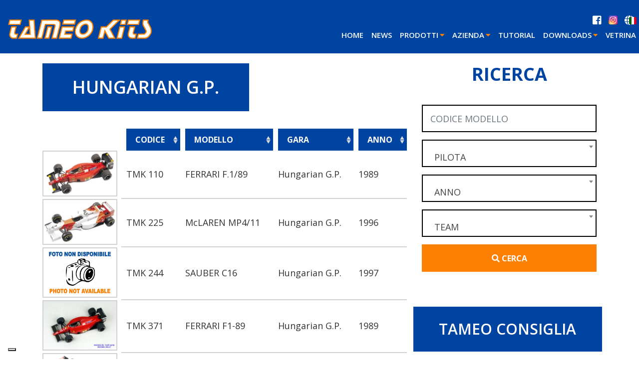

--- FILE ---
content_type: text/html; charset=UTF-8
request_url: https://www.tameokits.com/cat-race/hungarian-gp/
body_size: 17350
content:
<!DOCTYPE html>
<html lang="it">
<head>
	<title>Hungarian G.P. Archivi - Tameo Kits</title>
	<meta charset="UTF-8">
	<meta http-equiv="Content-Type" content="text/html" charset="UTF-8" />
	<!-- Mobile Specific Meta -->
	<meta name="viewport" content="width=device-width, initial-scale=1, maximum-scale=1">

<!--	<script src="https://code.jquery.com/jquery-3.3.1.min.js"></script>-->
<!--	<link rel="stylesheet" href="style.css">-->

			<!-- Global site tag (gtag.js) - Google Analytics -->
		<script async src="https://www.googletagmanager.com/gtag/js?id=G-LBHSSZ292T"></script>
		<script>
            window.dataLayer = window.dataLayer || [];
            function gtag(){dataLayer.push(arguments);}
            gtag('js', new Date());

            gtag('config', 'G-LBHSSZ292T', { 'anonymize_ip': true });
		</script>
	
	
	
    <!-- FAVICONS -->
	<link rel="apple-touch-icon" sizes="180x180" href="https://www.tameokits.com/wp-content/themes/editheme/img/favicons/apple-touch-icon.png">
	<link rel="icon" type="image/png" sizes="32x32" href="https://www.tameokits.com/wp-content/themes/editheme/img/favicons/favicon-32x32.png">
	<link rel="icon" type="image/png" sizes="16x16" href="https://www.tameokits.com/wp-content/themes/editheme/img/favicons/favicon-16x16.png">
	<link rel="manifest" href="https://www.tameokits.com/wp-content/themes/editheme/img/favicons/site.webmanifest">
	<link rel="mask-icon" href="https://www.tameokits.com/wp-content/themes/editheme/img/favicons/safari-pinned-tab.svg" color="#5bbad5">
	<link rel="shortcut icon" href="https://www.tameokits.com/wp-content/themes/editheme/img/favicons/favicon.ico">
	<meta name="msapplication-TileColor" content="#ffffff">
	<meta name="msapplication-config" content="https://www.tameokits.com/wp-content/themes/editheme/img/favicons/browserconfig.xml">
	<meta name="theme-color" content="#ffffff">


	<!--[if lt IE 9]>
	<script src="https://www.tameokits.com/wp-content/themes/editheme/js/html5/html5shiv.min.js"></script>
	<script src="https://www.tameokits.com/wp-content/themes/editheme/js/html5/respond.min.js"></script>
	<![endif]-->

    		<meta property="og:image" content="https://www.tameokits.com/wp-content/uploads/2018/07/Tmk-110-dec-877x1024.jpg" />
			    
	<meta name='robots' content='index, follow, max-image-preview:large, max-snippet:-1, max-video-preview:-1' />

	<!-- This site is optimized with the Yoast SEO plugin v26.7 - https://yoast.com/wordpress/plugins/seo/ -->
	<link rel="canonical" href="https://www.tameokits.com/en/cat-race/hungarian-gp/" />
	<meta property="og:locale" content="it_IT" />
	<meta property="og:type" content="article" />
	<meta property="og:title" content="Hungarian G.P. Archivi - Tameo Kits" />
	<meta property="og:url" content="https://www.tameokits.com/en/cat-race/hungarian-gp/" />
	<meta property="og:site_name" content="Tameo Kits" />
	<meta property="og:image" content="http://www.tameokits.com/wp-content/uploads/2018/09/logo-tameo-kits.png" />
	<meta name="twitter:card" content="summary_large_image" />
	<script type="application/ld+json" class="yoast-schema-graph">{"@context":"https://schema.org","@graph":[{"@type":"CollectionPage","@id":"https://www.tameokits.com/cat-race/hungarian-gp/","url":"https://www.tameokits.com/cat-race/hungarian-gp/","name":"Hungarian G.P. Archivi - Tameo Kits","isPartOf":{"@id":"https://www.tameokits.com/#website"},"primaryImageOfPage":{"@id":"https://www.tameokits.com/en/cat-race/hungarian-gp/#primaryimage"},"image":{"@id":"https://www.tameokits.com/en/cat-race/hungarian-gp/#primaryimage"},"thumbnailUrl":"https://www.tameokits.com/wp-content/uploads/2018/08/TMK110a.jpg","breadcrumb":{"@id":"https://www.tameokits.com/cat-race/hungarian-gp/#breadcrumb"},"inLanguage":"it-IT","description":""},{"@type":"ImageObject","inLanguage":"it-IT","@id":"https://www.tameokits.com/en/cat-race/hungarian-gp/#primaryimage","url":"https://www.tameokits.com/wp-content/uploads/2018/08/TMK110a.jpg","contentUrl":"https://www.tameokits.com/wp-content/uploads/2018/08/TMK110a.jpg","width":625,"height":375},{"@type":"BreadcrumbList","@id":"https://www.tameokits.com/en/cat-race/hungarian-gp/#breadcrumb","itemListElement":[{"@type":"ListItem","position":1,"name":"Home","item":"https://www.tameokits.com/"},{"@type":"ListItem","position":2,"name":"Hungarian G.P."}]},{"@type":"WebSite","@id":"https://www.tameokits.com/#website","url":"https://www.tameokits.com/","name":"Tameo Kits","description":"Modelli in Scala Formula 1 Premontati e in Kit","potentialAction":[{"@type":"SearchAction","target":{"@type":"EntryPoint","urlTemplate":"https://www.tameokits.com/?s={search_term_string}"},"query-input":{"@type":"PropertyValueSpecification","valueRequired":true,"valueName":"search_term_string"}}],"inLanguage":"it-IT"}]}</script>
	<!-- / Yoast SEO plugin. -->


<link rel="alternate" type="application/rss+xml" title="Feed Tameo Kits &raquo; Hungarian G.P. Race" href="https://www.tameokits.com/cat-race/hungarian-gp/feed/" />
<style id='wp-img-auto-sizes-contain-inline-css' type='text/css'>
img:is([sizes=auto i],[sizes^="auto," i]){contain-intrinsic-size:3000px 1500px}
/*# sourceURL=wp-img-auto-sizes-contain-inline-css */
</style>
<link rel='stylesheet' id='sbi_styles-css' href='https://www.tameokits.com/wp-content/plugins/instagram-feed/css/sbi-styles.min.css?ver=6.7.1' type='text/css' media='all' />
<style id='wp-block-library-inline-css' type='text/css'>
:root{--wp-block-synced-color:#7a00df;--wp-block-synced-color--rgb:122,0,223;--wp-bound-block-color:var(--wp-block-synced-color);--wp-editor-canvas-background:#ddd;--wp-admin-theme-color:#007cba;--wp-admin-theme-color--rgb:0,124,186;--wp-admin-theme-color-darker-10:#006ba1;--wp-admin-theme-color-darker-10--rgb:0,107,160.5;--wp-admin-theme-color-darker-20:#005a87;--wp-admin-theme-color-darker-20--rgb:0,90,135;--wp-admin-border-width-focus:2px}@media (min-resolution:192dpi){:root{--wp-admin-border-width-focus:1.5px}}.wp-element-button{cursor:pointer}:root .has-very-light-gray-background-color{background-color:#eee}:root .has-very-dark-gray-background-color{background-color:#313131}:root .has-very-light-gray-color{color:#eee}:root .has-very-dark-gray-color{color:#313131}:root .has-vivid-green-cyan-to-vivid-cyan-blue-gradient-background{background:linear-gradient(135deg,#00d084,#0693e3)}:root .has-purple-crush-gradient-background{background:linear-gradient(135deg,#34e2e4,#4721fb 50%,#ab1dfe)}:root .has-hazy-dawn-gradient-background{background:linear-gradient(135deg,#faaca8,#dad0ec)}:root .has-subdued-olive-gradient-background{background:linear-gradient(135deg,#fafae1,#67a671)}:root .has-atomic-cream-gradient-background{background:linear-gradient(135deg,#fdd79a,#004a59)}:root .has-nightshade-gradient-background{background:linear-gradient(135deg,#330968,#31cdcf)}:root .has-midnight-gradient-background{background:linear-gradient(135deg,#020381,#2874fc)}:root{--wp--preset--font-size--normal:16px;--wp--preset--font-size--huge:42px}.has-regular-font-size{font-size:1em}.has-larger-font-size{font-size:2.625em}.has-normal-font-size{font-size:var(--wp--preset--font-size--normal)}.has-huge-font-size{font-size:var(--wp--preset--font-size--huge)}.has-text-align-center{text-align:center}.has-text-align-left{text-align:left}.has-text-align-right{text-align:right}.has-fit-text{white-space:nowrap!important}#end-resizable-editor-section{display:none}.aligncenter{clear:both}.items-justified-left{justify-content:flex-start}.items-justified-center{justify-content:center}.items-justified-right{justify-content:flex-end}.items-justified-space-between{justify-content:space-between}.screen-reader-text{border:0;clip-path:inset(50%);height:1px;margin:-1px;overflow:hidden;padding:0;position:absolute;width:1px;word-wrap:normal!important}.screen-reader-text:focus{background-color:#ddd;clip-path:none;color:#444;display:block;font-size:1em;height:auto;left:5px;line-height:normal;padding:15px 23px 14px;text-decoration:none;top:5px;width:auto;z-index:100000}html :where(.has-border-color){border-style:solid}html :where([style*=border-top-color]){border-top-style:solid}html :where([style*=border-right-color]){border-right-style:solid}html :where([style*=border-bottom-color]){border-bottom-style:solid}html :where([style*=border-left-color]){border-left-style:solid}html :where([style*=border-width]){border-style:solid}html :where([style*=border-top-width]){border-top-style:solid}html :where([style*=border-right-width]){border-right-style:solid}html :where([style*=border-bottom-width]){border-bottom-style:solid}html :where([style*=border-left-width]){border-left-style:solid}html :where(img[class*=wp-image-]){height:auto;max-width:100%}:where(figure){margin:0 0 1em}html :where(.is-position-sticky){--wp-admin--admin-bar--position-offset:var(--wp-admin--admin-bar--height,0px)}@media screen and (max-width:600px){html :where(.is-position-sticky){--wp-admin--admin-bar--position-offset:0px}}

/*# sourceURL=wp-block-library-inline-css */
</style><link rel='stylesheet' id='wc-blocks-style-css' href='https://www.tameokits.com/wp-content/plugins/woocommerce/assets/client/blocks/wc-blocks.css?ver=wc-9.7.2' type='text/css' media='all' />
<style id='global-styles-inline-css' type='text/css'>
:root{--wp--preset--aspect-ratio--square: 1;--wp--preset--aspect-ratio--4-3: 4/3;--wp--preset--aspect-ratio--3-4: 3/4;--wp--preset--aspect-ratio--3-2: 3/2;--wp--preset--aspect-ratio--2-3: 2/3;--wp--preset--aspect-ratio--16-9: 16/9;--wp--preset--aspect-ratio--9-16: 9/16;--wp--preset--color--black: #000000;--wp--preset--color--cyan-bluish-gray: #abb8c3;--wp--preset--color--white: #ffffff;--wp--preset--color--pale-pink: #f78da7;--wp--preset--color--vivid-red: #cf2e2e;--wp--preset--color--luminous-vivid-orange: #ff6900;--wp--preset--color--luminous-vivid-amber: #fcb900;--wp--preset--color--light-green-cyan: #7bdcb5;--wp--preset--color--vivid-green-cyan: #00d084;--wp--preset--color--pale-cyan-blue: #8ed1fc;--wp--preset--color--vivid-cyan-blue: #0693e3;--wp--preset--color--vivid-purple: #9b51e0;--wp--preset--gradient--vivid-cyan-blue-to-vivid-purple: linear-gradient(135deg,rgb(6,147,227) 0%,rgb(155,81,224) 100%);--wp--preset--gradient--light-green-cyan-to-vivid-green-cyan: linear-gradient(135deg,rgb(122,220,180) 0%,rgb(0,208,130) 100%);--wp--preset--gradient--luminous-vivid-amber-to-luminous-vivid-orange: linear-gradient(135deg,rgb(252,185,0) 0%,rgb(255,105,0) 100%);--wp--preset--gradient--luminous-vivid-orange-to-vivid-red: linear-gradient(135deg,rgb(255,105,0) 0%,rgb(207,46,46) 100%);--wp--preset--gradient--very-light-gray-to-cyan-bluish-gray: linear-gradient(135deg,rgb(238,238,238) 0%,rgb(169,184,195) 100%);--wp--preset--gradient--cool-to-warm-spectrum: linear-gradient(135deg,rgb(74,234,220) 0%,rgb(151,120,209) 20%,rgb(207,42,186) 40%,rgb(238,44,130) 60%,rgb(251,105,98) 80%,rgb(254,248,76) 100%);--wp--preset--gradient--blush-light-purple: linear-gradient(135deg,rgb(255,206,236) 0%,rgb(152,150,240) 100%);--wp--preset--gradient--blush-bordeaux: linear-gradient(135deg,rgb(254,205,165) 0%,rgb(254,45,45) 50%,rgb(107,0,62) 100%);--wp--preset--gradient--luminous-dusk: linear-gradient(135deg,rgb(255,203,112) 0%,rgb(199,81,192) 50%,rgb(65,88,208) 100%);--wp--preset--gradient--pale-ocean: linear-gradient(135deg,rgb(255,245,203) 0%,rgb(182,227,212) 50%,rgb(51,167,181) 100%);--wp--preset--gradient--electric-grass: linear-gradient(135deg,rgb(202,248,128) 0%,rgb(113,206,126) 100%);--wp--preset--gradient--midnight: linear-gradient(135deg,rgb(2,3,129) 0%,rgb(40,116,252) 100%);--wp--preset--font-size--small: 13px;--wp--preset--font-size--medium: 20px;--wp--preset--font-size--large: 36px;--wp--preset--font-size--x-large: 42px;--wp--preset--font-family--inter: "Inter", sans-serif;--wp--preset--font-family--cardo: Cardo;--wp--preset--spacing--20: 0.44rem;--wp--preset--spacing--30: 0.67rem;--wp--preset--spacing--40: 1rem;--wp--preset--spacing--50: 1.5rem;--wp--preset--spacing--60: 2.25rem;--wp--preset--spacing--70: 3.38rem;--wp--preset--spacing--80: 5.06rem;--wp--preset--shadow--natural: 6px 6px 9px rgba(0, 0, 0, 0.2);--wp--preset--shadow--deep: 12px 12px 50px rgba(0, 0, 0, 0.4);--wp--preset--shadow--sharp: 6px 6px 0px rgba(0, 0, 0, 0.2);--wp--preset--shadow--outlined: 6px 6px 0px -3px rgb(255, 255, 255), 6px 6px rgb(0, 0, 0);--wp--preset--shadow--crisp: 6px 6px 0px rgb(0, 0, 0);}:where(.is-layout-flex){gap: 0.5em;}:where(.is-layout-grid){gap: 0.5em;}body .is-layout-flex{display: flex;}.is-layout-flex{flex-wrap: wrap;align-items: center;}.is-layout-flex > :is(*, div){margin: 0;}body .is-layout-grid{display: grid;}.is-layout-grid > :is(*, div){margin: 0;}:where(.wp-block-columns.is-layout-flex){gap: 2em;}:where(.wp-block-columns.is-layout-grid){gap: 2em;}:where(.wp-block-post-template.is-layout-flex){gap: 1.25em;}:where(.wp-block-post-template.is-layout-grid){gap: 1.25em;}.has-black-color{color: var(--wp--preset--color--black) !important;}.has-cyan-bluish-gray-color{color: var(--wp--preset--color--cyan-bluish-gray) !important;}.has-white-color{color: var(--wp--preset--color--white) !important;}.has-pale-pink-color{color: var(--wp--preset--color--pale-pink) !important;}.has-vivid-red-color{color: var(--wp--preset--color--vivid-red) !important;}.has-luminous-vivid-orange-color{color: var(--wp--preset--color--luminous-vivid-orange) !important;}.has-luminous-vivid-amber-color{color: var(--wp--preset--color--luminous-vivid-amber) !important;}.has-light-green-cyan-color{color: var(--wp--preset--color--light-green-cyan) !important;}.has-vivid-green-cyan-color{color: var(--wp--preset--color--vivid-green-cyan) !important;}.has-pale-cyan-blue-color{color: var(--wp--preset--color--pale-cyan-blue) !important;}.has-vivid-cyan-blue-color{color: var(--wp--preset--color--vivid-cyan-blue) !important;}.has-vivid-purple-color{color: var(--wp--preset--color--vivid-purple) !important;}.has-black-background-color{background-color: var(--wp--preset--color--black) !important;}.has-cyan-bluish-gray-background-color{background-color: var(--wp--preset--color--cyan-bluish-gray) !important;}.has-white-background-color{background-color: var(--wp--preset--color--white) !important;}.has-pale-pink-background-color{background-color: var(--wp--preset--color--pale-pink) !important;}.has-vivid-red-background-color{background-color: var(--wp--preset--color--vivid-red) !important;}.has-luminous-vivid-orange-background-color{background-color: var(--wp--preset--color--luminous-vivid-orange) !important;}.has-luminous-vivid-amber-background-color{background-color: var(--wp--preset--color--luminous-vivid-amber) !important;}.has-light-green-cyan-background-color{background-color: var(--wp--preset--color--light-green-cyan) !important;}.has-vivid-green-cyan-background-color{background-color: var(--wp--preset--color--vivid-green-cyan) !important;}.has-pale-cyan-blue-background-color{background-color: var(--wp--preset--color--pale-cyan-blue) !important;}.has-vivid-cyan-blue-background-color{background-color: var(--wp--preset--color--vivid-cyan-blue) !important;}.has-vivid-purple-background-color{background-color: var(--wp--preset--color--vivid-purple) !important;}.has-black-border-color{border-color: var(--wp--preset--color--black) !important;}.has-cyan-bluish-gray-border-color{border-color: var(--wp--preset--color--cyan-bluish-gray) !important;}.has-white-border-color{border-color: var(--wp--preset--color--white) !important;}.has-pale-pink-border-color{border-color: var(--wp--preset--color--pale-pink) !important;}.has-vivid-red-border-color{border-color: var(--wp--preset--color--vivid-red) !important;}.has-luminous-vivid-orange-border-color{border-color: var(--wp--preset--color--luminous-vivid-orange) !important;}.has-luminous-vivid-amber-border-color{border-color: var(--wp--preset--color--luminous-vivid-amber) !important;}.has-light-green-cyan-border-color{border-color: var(--wp--preset--color--light-green-cyan) !important;}.has-vivid-green-cyan-border-color{border-color: var(--wp--preset--color--vivid-green-cyan) !important;}.has-pale-cyan-blue-border-color{border-color: var(--wp--preset--color--pale-cyan-blue) !important;}.has-vivid-cyan-blue-border-color{border-color: var(--wp--preset--color--vivid-cyan-blue) !important;}.has-vivid-purple-border-color{border-color: var(--wp--preset--color--vivid-purple) !important;}.has-vivid-cyan-blue-to-vivid-purple-gradient-background{background: var(--wp--preset--gradient--vivid-cyan-blue-to-vivid-purple) !important;}.has-light-green-cyan-to-vivid-green-cyan-gradient-background{background: var(--wp--preset--gradient--light-green-cyan-to-vivid-green-cyan) !important;}.has-luminous-vivid-amber-to-luminous-vivid-orange-gradient-background{background: var(--wp--preset--gradient--luminous-vivid-amber-to-luminous-vivid-orange) !important;}.has-luminous-vivid-orange-to-vivid-red-gradient-background{background: var(--wp--preset--gradient--luminous-vivid-orange-to-vivid-red) !important;}.has-very-light-gray-to-cyan-bluish-gray-gradient-background{background: var(--wp--preset--gradient--very-light-gray-to-cyan-bluish-gray) !important;}.has-cool-to-warm-spectrum-gradient-background{background: var(--wp--preset--gradient--cool-to-warm-spectrum) !important;}.has-blush-light-purple-gradient-background{background: var(--wp--preset--gradient--blush-light-purple) !important;}.has-blush-bordeaux-gradient-background{background: var(--wp--preset--gradient--blush-bordeaux) !important;}.has-luminous-dusk-gradient-background{background: var(--wp--preset--gradient--luminous-dusk) !important;}.has-pale-ocean-gradient-background{background: var(--wp--preset--gradient--pale-ocean) !important;}.has-electric-grass-gradient-background{background: var(--wp--preset--gradient--electric-grass) !important;}.has-midnight-gradient-background{background: var(--wp--preset--gradient--midnight) !important;}.has-small-font-size{font-size: var(--wp--preset--font-size--small) !important;}.has-medium-font-size{font-size: var(--wp--preset--font-size--medium) !important;}.has-large-font-size{font-size: var(--wp--preset--font-size--large) !important;}.has-x-large-font-size{font-size: var(--wp--preset--font-size--x-large) !important;}
/*# sourceURL=global-styles-inline-css */
</style>

<style id='classic-theme-styles-inline-css' type='text/css'>
/*! This file is auto-generated */
.wp-block-button__link{color:#fff;background-color:#32373c;border-radius:9999px;box-shadow:none;text-decoration:none;padding:calc(.667em + 2px) calc(1.333em + 2px);font-size:1.125em}.wp-block-file__button{background:#32373c;color:#fff;text-decoration:none}
/*# sourceURL=/wp-includes/css/classic-themes.min.css */
</style>
<link rel='stylesheet' id='woocommerce-layout-css' href='https://www.tameokits.com/wp-content/plugins/woocommerce/assets/css/woocommerce-layout.css?ver=9.7.2' type='text/css' media='all' />
<link rel='stylesheet' id='woocommerce-smallscreen-css' href='https://www.tameokits.com/wp-content/plugins/woocommerce/assets/css/woocommerce-smallscreen.css?ver=9.7.2' type='text/css' media='only screen and (max-width: 768px)' />
<link rel='stylesheet' id='woocommerce-general-css' href='https://www.tameokits.com/wp-content/plugins/woocommerce/assets/css/woocommerce.css?ver=9.7.2' type='text/css' media='all' />
<style id='woocommerce-inline-inline-css' type='text/css'>
.woocommerce form .form-row .required { visibility: visible; }
/*# sourceURL=woocommerce-inline-inline-css */
</style>
<link rel='stylesheet' id='cff-css' href='https://www.tameokits.com/wp-content/plugins/custom-facebook-feed-pro/assets/css/cff-style.min.css?ver=4.6.6' type='text/css' media='all' />
<link rel='stylesheet' id='newsletters-bootstrap-css' href='https://www.tameokits.com/wp-content/plugins/wp-mailinglist/views/default2/css/bootstrap.css?ver=4.1.3' type='text/css' media='all' />
<link rel='stylesheet' id='fontawesome-css' href='https://www.tameokits.com/wp-content/plugins/wp-mailinglist/views/default2/css/fontawesome.css?ver=4.7.0' type='text/css' media='all' />
<link rel='stylesheet' id='select2-css' href='https://www.tameokits.com/wp-content/plugins/woocommerce/assets/css/select2.css?ver=9.7.2' type='text/css' media='all' />
<link rel='stylesheet' id='newsletters-css' href='https://www.tameokits.com/wp-content/plugins/wp-mailinglist/views/default2/css/style.css?ver=6.9' type='text/css' media='all' />
<link rel='stylesheet' id='brands-styles-css' href='https://www.tameokits.com/wp-content/plugins/woocommerce/assets/css/brands.css?ver=9.7.2' type='text/css' media='all' />
<link rel='stylesheet' id='newsletter-css' href='https://www.tameokits.com/wp-content/plugins/newsletter/style.css?ver=8.7.4' type='text/css' media='all' />
<link rel='stylesheet' id='ediforms-bootstrap-css' href='https://www.tameokits.com/wp-content/plugins/edinet-contact-forms/css/bootstrap.css?ver=6.9' type='text/css' media='all' />
<link rel='stylesheet' id='boostrap-css-css' href='https://www.tameokits.com/wp-content/themes/editheme/css/bootstrap.min.css?ver=1531412565' type='text/css' media='all' />
<link rel='stylesheet' id='slick-css-css' href='https://www.tameokits.com/wp-content/themes/editheme/css/slick.css?ver=1532361310' type='text/css' media='all' />
<link rel='stylesheet' id='photoswipe-css-css' href='https://www.tameokits.com/wp-content/themes/editheme/css/photoswipe.css?ver=1533892928' type='text/css' media='all' />
<link rel='stylesheet' id='select2-css-css' href='https://www.tameokits.com/wp-content/themes/editheme/css/select2.min.css?ver=1511324217' type='text/css' media='all' />
<link rel='stylesheet' id='datatable-css-css' href='https://www.tameokits.com/wp-content/themes/editheme/css/jquery.dataTables.min.css?ver=1532524079' type='text/css' media='all' />
<link rel='stylesheet' id='datatable-responsive-css-css' href='https://www.tameokits.com/wp-content/themes/editheme/css/responsive.dataTables.min.css?ver=1532523230' type='text/css' media='all' />
<link rel='stylesheet' id='jquery-mmenu-css-css' href='https://www.tameokits.com/wp-content/themes/editheme/css/jquery.mmenu.all.css?ver=1527691273' type='text/css' media='all' />
<link rel='stylesheet' id='parent-style-css' href='https://www.tameokits.com/wp-content/themes/editheme/style.css?ver=1675763876' type='text/css' media='all' />
<link rel='stylesheet' id='edigdpr-style-css' href='https://www.tameokits.com/wp-content/plugins/edigdpr-client/css/gdpr-style.css?ver=1.0' type='text/css' media='all' />
<link rel='stylesheet' id='wpglobus-css' href='https://www.tameokits.com/wp-content/plugins/wpglobus/includes/css/wpglobus.css?ver=2.10.2' type='text/css' media='all' />
<script type="text/javascript" src="https://www.tameokits.com/wp-content/plugins/stop-user-enumeration/frontend/js/frontend.js?ver=1.6.3" id="stop-user-enumeration-js" defer="defer" data-wp-strategy="defer"></script>
<script type="text/javascript" src="https://www.tameokits.com/wp-includes/js/jquery/jquery.min.js?ver=3.7.1" id="jquery-core-js"></script>
<script type="text/javascript" src="https://www.tameokits.com/wp-includes/js/jquery/jquery-migrate.min.js?ver=3.4.1" id="jquery-migrate-js"></script>
<script type="text/javascript" src="https://www.tameokits.com/wp-content/plugins/woocommerce/assets/js/jquery-blockui/jquery.blockUI.min.js?ver=2.7.0-wc.9.7.2" id="jquery-blockui-js" defer="defer" data-wp-strategy="defer"></script>
<script type="text/javascript" id="wc-add-to-cart-js-extra">
/* <![CDATA[ */
var wc_add_to_cart_params = {"ajax_url":"/wp-admin/admin-ajax.php","wc_ajax_url":"/?wc-ajax=%%endpoint%%","i18n_view_cart":"Visualizza carrello","cart_url":"https://www.tameokits.com/carrello/","is_cart":"","cart_redirect_after_add":"no"};
//# sourceURL=wc-add-to-cart-js-extra
/* ]]> */
</script>
<script type="text/javascript" src="https://www.tameokits.com/wp-content/plugins/woocommerce/assets/js/frontend/add-to-cart.min.js?ver=9.7.2" id="wc-add-to-cart-js" defer="defer" data-wp-strategy="defer"></script>
<script type="text/javascript" src="https://www.tameokits.com/wp-content/plugins/woocommerce/assets/js/js-cookie/js.cookie.min.js?ver=2.1.4-wc.9.7.2" id="js-cookie-js" defer="defer" data-wp-strategy="defer"></script>
<script type="text/javascript" id="woocommerce-js-extra">
/* <![CDATA[ */
var woocommerce_params = {"ajax_url":"/wp-admin/admin-ajax.php","wc_ajax_url":"/?wc-ajax=%%endpoint%%","i18n_password_show":"Mostra password","i18n_password_hide":"Nascondi password"};
//# sourceURL=woocommerce-js-extra
/* ]]> */
</script>
<script type="text/javascript" src="https://www.tameokits.com/wp-content/plugins/woocommerce/assets/js/frontend/woocommerce.min.js?ver=9.7.2" id="woocommerce-js" defer="defer" data-wp-strategy="defer"></script>
<script type="text/javascript" src="https://www.tameokits.com/wp-content/plugins/wp-mailinglist/views/default2/js/bootstrap.min.js?ver=4.1.3" id="bootstrap-js"></script>
<script type="text/javascript" src="https://www.tameokits.com/wp-content/plugins/wp-mailinglist/views/default2/js/bootstrap-datepicker.js?ver=1.4.0" id="bootstrap-datepicker-js"></script>
<script type="text/javascript" id="bootstrap-datepicker-i18n-js-extra">
/* <![CDATA[ */
var bootstrap_datepicker_dates = {"days":["domenica","luned\u00ec","marted\u00ec","mercoled\u00ec","gioved\u00ec","venerd\u00ec","sabato"],"daysShort":["Dom","Lun","Mar","Mer","Gio","Ven","Sab"],"daysMin":["D","L","M","M","G","V","S"],"months":["Gennaio","Febbraio","Marzo","Aprile","Maggio","Giugno","Luglio","Agosto","Settembre","Ottobre","Novembre","Dicembre"],"monthsShort":["Gen","Feb","Mar","Apr","Mag","Giu","Lug","Ago","Set","Ott","Nov","Dic"],"today":"Today","clear":"Clear","rtl":""};
//# sourceURL=bootstrap-datepicker-i18n-js-extra
/* ]]> */
</script>
<script type="text/javascript" src="https://www.tameokits.com/wp-content/plugins/wp-mailinglist/views/default2/js/datepicker-i18n.js?ver=6.9" id="bootstrap-datepicker-i18n-js"></script>
<script type="text/javascript" src="https://www.tameokits.com/wp-content/plugins/woocommerce/assets/js/select2/select2.full.min.js?ver=4.0.3-wc.9.7.2" id="select2-js" defer="defer" data-wp-strategy="defer"></script>
<script type="text/javascript" src="https://www.tameokits.com/wp-content/themes/editheme/js/select2.min.js?ver=1511324217" id="select2-js-js"></script>
<script type="text/javascript" id="utils-js-extra">
/* <![CDATA[ */
var userSettings = {"url":"/","uid":"0","time":"1768869502","secure":"1"};
//# sourceURL=utils-js-extra
/* ]]> */
</script>
<script type="text/javascript" src="https://www.tameokits.com/wp-includes/js/utils.min.js?ver=6.9" id="utils-js"></script>
<link rel="https://api.w.org/" href="https://www.tameokits.com/wp-json/" /><!-- Custom Facebook Feed JS vars -->
<script type="text/javascript">
var cffsiteurl = "https://www.tameokits.com/wp-content/plugins";
var cffajaxurl = "https://www.tameokits.com/wp-admin/admin-ajax.php";


var cfflinkhashtags = "false";
</script>
<!-- INJECTED BY PLUGIN EDINET SERVICE PACK -->
<!-- IUB-COOKIE-BLOCK-SKIP-START -->
<script>
    // Initialize the data layer for Google Tag Manager (this should mandatorily be done before the Cookie Solution is loaded)
    window.dataLayer = window.dataLayer || [];
    function gtag() {
        dataLayer.push(arguments);
    }
    // Default consent mode is "denied" for both ads and analytics as well as the optional types, but delay for 2 seconds until the Cookie Solution is loaded
    gtag("consent", "default", {
        ad_storage: "denied",
        analytics_storage: "denied",
        functionality_storage: "denied", // optional
        personalization_storage: "denied", // optional
        security_storage: "denied", // optional
        wait_for_update: 2000 // milliseconds
    });
    // Improve ad click measurement quality (optional)
    gtag('set', 'url_passthrough', true);
    // Further redact your ads data (optional)
    gtag("set", "ads_data_redaction", true);
    
    // Google Tag Manager
    (function(w, d, s, l, i) {
        w[l] = w[l] || [];
        w[l].push({
            'gtm.start': new Date().getTime(),
            event: 'gtm.js'
        });
        var f = d.getElementsByTagName(s)[0],
            j = d.createElement(s),
            dl = l != 'dataLayer' ? '&l=' + l : '';
        j.async = true;
        j.src =
            'https://www.googletagmanager.com/gtm.js?id=' + i + dl;
        f.parentNode.insertBefore(j, f);
    })(window, document, 'script', 'dataLayer', 'GTM-NJZCN6GC'); 
</script>
<!-- IUB-COOKIE-BLOCK-SKIP-END -->
<!-- END INJECTED BY PLUGIN EDINET SERVICE PACK -->	<noscript><style>.woocommerce-product-gallery{ opacity: 1 !important; }</style></noscript>
				<style type="text/css" media="screen">
				.wpglobus_flag_it{background-image:url(https://www.tameokits.com/wp-content/plugins/wpglobus/flags/it.png)}
.wpglobus_flag_en{background-image:url(https://www.tameokits.com/wp-content/plugins/wpglobus/flags/us.png)}
			</style>
			<link rel="alternate" hreflang="it-IT" href="https://www.tameokits.com/cat-race/hungarian-gp/" /><link rel="alternate" hreflang="en-US" href="https://www.tameokits.com/en/cat-race/hungarian-gp/" />
<script type="text/javascript">
var wpmlAjax = 'https://www.tameokits.com/wp-content/plugins/wp-mailinglist/wp-mailinglist-ajax.php';
var wpmlUrl = 'https://www.tameokits.com/wp-content/plugins/wp-mailinglist';
var wpmlScroll = "N";
var newsletters_locale = "it";

	var newsletters_ajaxurl = 'https://www.tameokits.com/wp-admin/admin-ajax.php?lang=it&';

$ = jQuery.noConflict();

jQuery(document).ready(function() {
	if (jQuery.isFunction(jQuery.fn.select2)) {
		jQuery('.newsletters select').select2();
	}
	
	if (jQuery.isFunction(jQuery.fn.tooltip)) {
		jQuery('[data-toggle="tooltip"]').tooltip();
	}
});
</script>

<style class='wp-fonts-local' type='text/css'>
@font-face{font-family:Inter;font-style:normal;font-weight:300 900;font-display:fallback;src:url('https://www.tameokits.com/wp-content/plugins/woocommerce/assets/fonts/Inter-VariableFont_slnt,wght.woff2') format('woff2');font-stretch:normal;}
@font-face{font-family:Cardo;font-style:normal;font-weight:400;font-display:fallback;src:url('https://www.tameokits.com/wp-content/plugins/woocommerce/assets/fonts/cardo_normal_400.woff2') format('woff2');}
</style>
<script type="text/javascript">
var _iub = _iub || [];
_iub.csConfiguration = {"ccpaAcknowledgeOnDisplay":true,"ccpaApplies":true,"consentOnContinuedBrowsing":false,"enableCcpa":true,"floatingPreferencesButtonDisplay":"bottom-left","invalidateConsentWithoutLog":true,"perPurposeConsent":true,"siteId":2629878,"cookiePolicyId":28012571,"lang":"it","cookiePolicyUrl":"https://www.tameokits.com/cookie-policy/","privacyPolicyUrl":"https://www.tameokits.com/privacy-policy/", "banner":{ "acceptButtonCaptionColor":"#FFFFFF","acceptButtonColor":"#0073CE","acceptButtonDisplay":true,"backgroundColor":"#FFFFFF","backgroundOverlay":true,"closeButtonDisplay":false,"customizeButtonCaptionColor":"#4D4D4D","customizeButtonColor":"#DADADA","customizeButtonDisplay":true,"explicitWithdrawal":true,"listPurposes":true,"logo":"https://www.tameokits.com/wp-content/uploads/2018/07/logo-tameo-kits.png","position":"float-bottom-center","rejectButtonCaptionColor":"#FFFFFF","rejectButtonColor":"#0073CE","rejectButtonDisplay":true,"textColor":"#000000" }};
</script>
<script type="text/javascript" src="//cdn.iubenda.com/cs/ccpa/stub.js"></script>
<script type="text/javascript" src="//cdn.iubenda.com/cs/iubenda_cs.js" charset="UTF-8" async></script>

</head>
<body class="archive tax-cat-race term-hungarian-gp term-723 wp-theme-editheme theme-editheme woocommerce woocommerce-page woocommerce-no-js non-home">
<div id="mmenu-wrapper">
	<header id="menu-header" class="four-sec">
		<div class="container-fluid">
			<div class="row">
				<div class="col-lg-3 col-md-2 col-7" id="main-logo-wrapper">
<!--					<a href="/"><img class="main-logo" src="/wp-content/themes/editheme/img/logo-tameo-kits.png" alt=""></a>-->
											<a class="std-figure" href="/" style="background-image: url(https://www.tameokits.com/wp-content/uploads/2018/07/logo-tameo-kits.png)">
<!--                            <img class="main-logo" src="--><!--" alt="">-->
                        </a>
									</div>

				<div class="col-lg-1 d-none d-xl-block"></div>


				<div class="col-lg-8 col-md-10 col-5 text-right">
					<div class="row desktop-menu-wrapper">

						<nav id="desktop-buttons">
							<ul>
																	<li><a target="_blank" href="https://www.facebook.com/Tameo-Kits-154007681291661/"><i class="fab fa-facebook-square"></i></a></li>
																									<li><a target="_blank" href="https://www.instagram.com/tameokits_official/"><img style="vertical-align: text-top;" width="18" src="https://www.tameokits.com/wp-content/themes/editheme/img/instagram_logo.png" alt=""></a></li>
																																	<li><a class="menu-button btn-lang-switcher lang-it"><i class="fas fa-globe"></i><span class="flag"></span></a></li>
								<!--                                <li><a href="--><!--"><i class="fas fa-shopping-cart"></i></a></li>-->
							</ul>
						</nav>

					</div>

					<div class="row desktop-menu-wrapper">
						<nav class="desktop-navigation" id="main-menu">
							<ul id="menu-menu-principale" class="menu"><li id="menu-item-27" class="menu-item menu-item-type-post_type menu-item-object-page menu-item-home menu-item-27"><a href="https://www.tameokits.com/">Home</a></li>
<li id="menu-item-2572" class="menu-item menu-item-type-taxonomy menu-item-object-category menu-item-2572"><a href="https://www.tameokits.com/cat/news/">News</a></li>
<li id="menu-item-86" class="menu-item menu-item-type-post_type menu-item-object-page menu-item-has-children menu-item-86"><a href="https://www.tameokits.com/prodotti/">Prodotti</a>
<ul class="sub-menu">
	<li id="menu-item-2578" class="menu-item menu-item-type-post_type menu-item-object-page menu-item-2578"><a href="https://www.tameokits.com/prodotti/">Modelli</a></li>
	<li id="menu-item-2810" class="menu-item menu-item-type-taxonomy menu-item-object-product_cat menu-item-2810"><a href="https://www.tameokits.com/categoria-prodotto/accessori/ft/">Accessori</a></li>
	<li id="menu-item-1100" class="menu-item menu-item-type-taxonomy menu-item-object-product_cat menu-item-1100"><a href="https://www.tameokits.com/categoria-prodotto/ultimi-modelli-disponibili/">Ultime novità</a></li>
	<li id="menu-item-1101" class="menu-item menu-item-type-taxonomy menu-item-object-product_cat menu-item-1101"><a href="https://www.tameokits.com/categoria-prodotto/scopri-tutte-le-novita/">Prossime uscite</a></li>
	<li id="menu-item-2567" class="menu-item menu-item-type-taxonomy menu-item-object-product_cat menu-item-2567"><a href="https://www.tameokits.com/categoria-prodotto/progetti-in-lavorazione/">Modelli in lavorazione</a></li>
	<li id="menu-item-2573" class="menu-item menu-item-type-taxonomy menu-item-object-category menu-item-2573"><a href="https://www.tameokits.com/cat/senza-categoria/">Focus</a></li>
	<li id="menu-item-2812" class="menu-item menu-item-type-post_type menu-item-object-page menu-item-2812"><a href="https://www.tameokits.com/richieste-modelli/">Suggerimenti</a></li>
</ul>
</li>
<li id="menu-item-29" class="menu-item menu-item-type-post_type menu-item-object-page menu-item-has-children menu-item-29"><a href="https://www.tameokits.com/company/">Azienda</a>
<ul class="sub-menu">
	<li id="menu-item-35" class="menu-item menu-item-type-post_type menu-item-object-page menu-item-35"><a href="https://www.tameokits.com/negozi/">Negozi</a></li>
	<li id="menu-item-2590" class="menu-item menu-item-type-post_type menu-item-object-page menu-item-2590"><a href="https://www.tameokits.com/contatti/">Contatti</a></li>
	<li id="menu-item-2593" class="menu-item menu-item-type-post_type menu-item-object-page menu-item-2593"><a href="https://www.tameokits.com/dove-siamo/">Dove siamo</a></li>
	<li id="menu-item-2809" class="menu-item menu-item-type-taxonomy menu-item-object-category menu-item-2809"><a href="https://www.tameokits.com/cat/faq/">FAQ</a></li>
</ul>
</li>
<li id="menu-item-3118" class="menu-item menu-item-type-taxonomy menu-item-object-cat-tutorial menu-item-3118"><a href="https://www.tameokits.com/cat-tutorial/come-assemblare-un-kit-in-scala-1-43/">Tutorial</a></li>
<li id="menu-item-32" class="menu-item menu-item-type-post_type menu-item-object-page menu-item-has-children menu-item-32"><a href="https://www.tameokits.com/downloads/">Downloads</a>
<ul class="sub-menu">
	<li id="menu-item-1465" class="menu-item menu-item-type-post_type menu-item-object-page menu-item-1465"><a href="https://www.tameokits.com/cataloghi/">Cataloghi</a></li>
	<li id="menu-item-3769" class="menu-item menu-item-type-post_type menu-item-object-page menu-item-3769"><a href="https://www.tameokits.com/tameo-news/">Tameo News</a></li>
	<li id="menu-item-1466" class="menu-item menu-item-type-post_type menu-item-object-page menu-item-1466"><a href="https://www.tameokits.com/tameo-info/">Tameo Info</a></li>
</ul>
</li>
<li id="menu-item-7840" class="menu-item menu-item-type-post_type_archive menu-item-object-collezionismo menu-item-7840"><a href="https://www.tameokits.com/vetrina/">Vetrina</a></li>
</ul>
						</nav>
					</div>



					<nav id="mobile-buttons">
                        <ul>
<!--                            <li><a href="--><!--"><i class="fas fa-shopping-cart"></i></a></li>-->
                                                        <li><a class="menu-button btn-lang-switcher lang-it"><i class="fas fa-globe"></i><span class="flag"></span></a></li>
						                            <li><a href="#main-menu"><i class="fas fa-bars"></i></a></li>
                        </ul>
					</nav>

                                            <div class="wrap-lang-switcher">
                            <h4>Seleziona una lingua</h4>
                            <select class="select-lang" name="lang">
                                                                    <option class="option-it" value="/" selected="selected">Italiano</option>
                                                                    <option class="option-en" value="/en/" >English</option>
                                                            </select>
                        </div>
                    
				</div>
			</div>
		</div>
	</header>

<!--    <header id="header-slick">-->

    <!--                <figure class="std-figure" style="background-image: url(--><!-- )"> -->
<!--                    --><!--                        <figcaption>-->
<!--    			            --><!--                        </figcaption>-->
<!--                    --><!--                </figure>-->
<!--                -->        </header>





<section class="common-page">
	<div class="container">
		<div class="row">
			<div class="col-md-8">

				<h1 class="page-title">
					Hungarian G.P.				</h1>

                

                



	<div class="table-data product">

		<table class="table">
			<thead>
                <tr>
                    <th></th>
                    <th class="table-img-header"></th>
                    <th>codice&nbsp; </th>
                    
                                        
                    <th>modello</th>
                    <th>gara</th>
                    <th>anno</th>
                    


                </tr>
			</thead>
			<tbody>

			
				<tr class="table-row">
					<td></td>
					<td class="table-img"><a href="https://www.tameokits.com/prodotto/tmk-110/"><img src="https://www.tameokits.com/wp-content/uploads/2018/08/TMK110a-300x180.jpg" alt=""></a></td>
					<td><a href="https://www.tameokits.com/prodotto/tmk-110/">TMK 110</a></td>
                    
					<td><a href="https://www.tameokits.com/prodotto/tmk-110/">FERRARI F.1/89</a></td>
					<td><a href="https://www.tameokits.com/prodotto/tmk-110/">
                            Hungarian G.P.                        </a></td>
					<td><a href="https://www.tameokits.com/prodotto/tmk-110/">1989</a></td>
                    
                    

                </tr>


			
				<tr class="table-row">
					<td></td>
					<td class="table-img"><a href="https://www.tameokits.com/prodotto/tmk-225/"><img src="https://www.tameokits.com/wp-content/uploads/2018/08/TMK225a-300x180.jpg" alt=""></a></td>
					<td><a href="https://www.tameokits.com/prodotto/tmk-225/">TMK 225</a></td>
                    
					<td><a href="https://www.tameokits.com/prodotto/tmk-225/">McLAREN MP4/11</a></td>
					<td><a href="https://www.tameokits.com/prodotto/tmk-225/">
                            Hungarian G.P.                        </a></td>
					<td><a href="https://www.tameokits.com/prodotto/tmk-225/">1996</a></td>
                    
                    

                </tr>


			
				<tr class="table-row">
					<td></td>
					<td class="table-img"><a href="https://www.tameokits.com/prodotto/tmk-244/"><img src="https://www.tameokits.com/wp-content/uploads/2019/09/foto_non_disponibile-1024x682.jpg" alt=""></a></td>
					<td><a href="https://www.tameokits.com/prodotto/tmk-244/">TMK 244</a></td>
                    
					<td><a href="https://www.tameokits.com/prodotto/tmk-244/">SAUBER C16</a></td>
					<td><a href="https://www.tameokits.com/prodotto/tmk-244/">
                            Hungarian G.P.                        </a></td>
					<td><a href="https://www.tameokits.com/prodotto/tmk-244/">1997</a></td>
                    
                    

                </tr>


			
				<tr class="table-row">
					<td></td>
					<td class="table-img"><a href="https://www.tameokits.com/prodotto/tmk-371/"><img src="https://www.tameokits.com/wp-content/uploads/2018/10/TMK-371_1-300x200.jpg" alt=""></a></td>
					<td><a href="https://www.tameokits.com/prodotto/tmk-371/">TMK 371</a></td>
                    
					<td><a href="https://www.tameokits.com/prodotto/tmk-371/">FERRARI F1-89</a></td>
					<td><a href="https://www.tameokits.com/prodotto/tmk-371/">
                            Hungarian G.P.                        </a></td>
					<td><a href="https://www.tameokits.com/prodotto/tmk-371/">1989</a></td>
                    
                    

                </tr>


			
				<tr class="table-row">
					<td></td>
					<td class="table-img"><a href="https://www.tameokits.com/prodotto/wct-087/"><img src="https://www.tameokits.com/wp-content/uploads/2018/08/WCT087a-300x180.jpg" alt=""></a></td>
					<td><a href="https://www.tameokits.com/prodotto/wct-087/">WCT 087</a></td>
                    
					<td><a href="https://www.tameokits.com/prodotto/wct-087/">WILLIAMS FW11B</a></td>
					<td><a href="https://www.tameokits.com/prodotto/wct-087/">
                            Hungarian G.P.                        </a></td>
					<td><a href="https://www.tameokits.com/prodotto/wct-087/">1987</a></td>
                    
                    

                </tr>


			


			</tbody>
		</table>

	</div>

    
	<div class="default-navigation">
<!--		<div class="counter">--><!--</div>-->
        		<div class="counter">5 oggetti</div>
			</div>

	<script type="text/javascript">
        (function($){
            $(function () {

                $('.prev.page-numbers').html('«');
                $('.next.page-numbers').html('»');

                $('table').DataTable( {
                    responsive: {
                        details: {
                            type: 'column',
                            target: 'tr'
                        }
                    },
                    lengthMenu: [[50 -1], [50, "All"]],
                    columnDefs: [ {
                        className: 'control',
                        orderable: false,
                        targets:   0
                    },
                    {
                        className: 'code-column',
                        targets: 2,

                    }
                    ],
                    order: [ 1, 'desc' ]
                } );




            })
        })(jQuery)
	</script>


			</div>
            			<div class="col-md-4">
				<aside class="main-sidebar">


    

    
    <div class="wrap-search">

        
		<h3 class="search-title">Ricerca</h3>
		<form action="https://www.tameokits.com/">
<!--            <input type="hidden" name="s" value="true">-->
            <input type="hidden" name="posttype" value="product">

<!--            <input class="form-control" name="free-text" id="free-text" type="text" placeholder="--><!--" value="--><!--">-->
            <input class="form-control" name="s" id="s" type="text" placeholder="CODICE MODELLO" value="">
			<select class="select2-simple" name="pilot" id="pilot">
				<option value="">PILOTA</option>
                				<option  value="335">Adrian Campos</option>
                				<option  value="336">Aguri Suzuki</option>
                				<option  value="505">Al Unser Jr.</option>
                				<option  value="305">Alain Prost</option>
                				<option  value="319">Alan Jones</option>
                				<option  value="546">Alberto Ascari</option>
                				<option  value="343">Alessandro Nannini</option>
                				<option  value="359">Alessandro Zanardi</option>
                				<option  value="330">Alex Caffi</option>
                				<option  value="402">Alex Ribeiro</option>
                				<option  value="403">Alexander Wurz</option>
                				<option  value="472">Allan McNish</option>
                				<option  value="429">Amon - Schetty</option>
                				<option  value="465">Andrea Chiesa</option>
                				<option  value="340">Andrea De Cesaris</option>
                				<option  value="442">Andretti -  Ickx</option>
                				<option  value="510">Andretti-Peterson</option>
                				<option  value="520">Anthony Davidson</option>
                				<option  value="464">Arturo Merzario</option>
                				<option  value="411">Ascari - Scotuzzi</option>
                				<option  value="314">Ayrton Senna</option>
                				<option  value="528">B. Henton</option>
                				<option  value="484">Baldi-Alboreto-Johansson</option>
                				<option  value="341">Bernd Schneider</option>
                				<option  value="349">Bertrand Gachot</option>
                				<option  value="434">Bill Spears</option>
                				<option  value="457">Biscaldi - Baghetti</option>
                				<option  value="455">Biscaldi - Deserti</option>
                				<option  value="503">Bobby Rahal</option>
                				<option  value="538">Bruno Giacomelli</option>
                				<option  value="552">Carlo Facetti</option>
                				<option  value="463">Carlos Pace</option>
                				<option  value="372">Carlos Reutemann</option>
                				<option  value="419">Chinetti - Lucas</option>
                				<option  value="539">Chris Amon</option>
                				<option  value="1243">Chris Amon - Jacky Ickx - Andrea de Adamich</option>
                				<option  value="1244">Chris Craft - David Weir</option>
                				<option  value="325">Christian Danner</option>
                				<option  value="321">Christian Fittipaldi</option>
                				<option  value="382">Christophe Boullion</option>
                				<option  value="471">Clay Regazzoni</option>
                				<option  value="436">Crosara - Marzotto</option>
                				<option  value="366">Damon Hill</option>
                				<option  value="547">Daniel Ricciardo</option>
                				<option  value="447">Danny Hulme</option>
                				<option  value="502">Danny Sullivan</option>
                				<option  value="526">Dave Walker</option>
                				<option  value="351">David Brabham</option>
                				<option  value="381">David Coulthard</option>
                				<option  value="1240">Derek Bell</option>
                				<option  value="469">Derek Daly</option>
                				<option  value="329">Derek Warwick</option>
                				<option  value="477">Desire Wilson</option>
                				<option  value="470">Didier Pironi</option>
                				<option  value="380">Domenico Schiattarella</option>
                				<option  value="306">Eddie Cheever</option>
                				<option  value="312">Eddie Irvine</option>
                				<option  value="308">Elio De Angelis</option>
                				<option  value="466">Emanuele Naspetti</option>
                				<option  value="344">Emanuele Pirro</option>
                				<option  value="450">Emerson Fittipaldi</option>
                				<option  value="313">Emilio De Villota</option>
                				<option  value="544">Eppie Wietzes</option>
                				<option  value="356">Eric Bernard</option>
                				<option  value="363">Eric Comas</option>
                				<option  value="404">Esteban Tuero</option>
                				<option  value="369">Fabrizio Barbazza</option>
                				<option  value="506">Felipe Massa</option>
                				<option  value="482">Ferdinando Alonso</option>
                				<option  value="483">Fernando Alonso</option>
                				<option  value="371">Francois Cevert</option>
                				<option  value="338">Gabriele Tarquini</option>
                				<option  value="468">Gary Evans</option>
                				<option  value="511">Gary Paffett</option>
                				<option  value="458">Gaston Mazzacane</option>
                				<option  value="479">Geoff Lees</option>
                				<option  value="550">Gerard Larrousse</option>
                				<option  value="316">Gerhard Berger</option>
                				<option  value="474">Gian Carlo Martini</option>
                				<option  value="388">Giancarlo Fisichella</option>
                				<option  value="507">Giancarlo Fisichella</option>
                				<option  value="360">Gianni Morbidelli</option>
                				<option  value="376">Gilles Villeneuve</option>
                				<option  value="443">Giunti - Merzario</option>
                				<option  value="514">Graham Hill</option>
                				<option  value="353">Gregor Foitek</option>
                				<option  value="489">Gunnar Nilsson</option>
                				<option  value="405">Hans J.Stuck</option>
                				<option  value="373">Hector Rebaque</option>
                				<option  value="531">Heikki Kovalainen</option>
                				<option  value="375">Heinz Harald Frentzen</option>
                				<option  value="551">Helmut Koinigg</option>
                				<option  value="1241">Hugues de Fierlant</option>
                				<option  value="491">I. Giunti</option>
                				<option  value="1234">I.Giunti - N.Vaccarella - M.Andretti</option>
                				<option  value="326">Ivan Capelli</option>
                				<option  value="527">J. Mass</option>
                				<option  value="352">J.J. Letho</option>
                				<option  value="530">J.P. Beltoise</option>
                				<option  value="487">J.P. Montoya</option>
                				<option  value="1235">Jack Brabham</option>
                				<option  value="529">Jackie Stewart</option>
                				<option  value="490">Jacky Ickx</option>
                				<option  value="556">Jacky Ickx</option>
                				<option  value="370">Jacky Stewart</option>
                				<option  value="453">Jacques Laffite</option>
                				<option  value="1237">Jacques Swaters</option>
                				<option  value="389">Jacques Villeneuve</option>
                				<option  value="451">James Hunt</option>
                				<option  value="406">Jan Lammers</option>
                				<option  value="401">Jan Magnussen</option>
                				<option  value="400">Jarno Trulli</option>
                				<option  value="355">Jean Alesi</option>
                				<option  value="533">Jean Pierre Jabouille</option>
                				<option  value="499">Jean Pierre Jarier</option>
                				<option  value="509">Jenson Button</option>
                				<option  value="449">Jim Clark</option>
                				<option  value="555">Jochen Mass</option>
                				<option  value="495">Jochen Rindt</option>
                				<option  value="384">Jody Scheckter</option>
                				<option  value="532">Joe Leonard</option>
                				<option  value="488">John Surtees</option>
                				<option  value="395">John Watson</option>
                				<option  value="1245">Johnnie Parsons</option>
                				<option  value="554">Johnny Servoz-Gavin</option>
                				<option  value="318">Jonathan Palmer</option>
                				<option  value="393">Jonny Cecotto</option>
                				<option  value="322">Jonny Dumfries</option>
                				<option  value="361">Jonny Herbert</option>
                				<option  value="379">Jos Verstappen</option>
                				<option  value="1255">Juncadella - Guénard - Jabouille</option>
                				<option  value="522">K. Hoshino</option>
                				<option  value="524">K. Nakajima</option>
                				<option  value="368">Karl Wendlinger</option>
                				<option  value="317">Keke Rosberg</option>
                				<option  value="478">Kevin Cogan</option>
                				<option  value="492">Kimi Raikkonen</option>
                				<option  value="456">Kolb</option>
                				<option  value="525">L. Hamilton</option>
                				<option  value="1253">L. Scarfiotti - L.Bandini - M. Parkes</option>
                				<option  value="473">Lella Lombardi</option>
                				<option  value="545">Lorenzo Bandini</option>
                				<option  value="378">Luca Badoer</option>
                				<option  value="348">Luis Perez Sala</option>
                				<option  value="454">Mairesse - Beurlys</option>
                				<option  value="413">Marc Gene</option>
                				<option  value="323">Marc Surer</option>
                				<option  value="475">Mario Andretti</option>
                				<option  value="459">Mario Andretti - C. Amon</option>
                				<option  value="391">Mark Blundell</option>
                				<option  value="397">Mark Donohue</option>
                				<option  value="1249">Mark Donohue - David Hobbs</option>
                				<option  value="498">Mark Webber</option>
                				<option  value="328">Martin Brundle</option>
                				<option  value="350">Martin Donnelly</option>
                				<option  value="337">Mauricio Gugelmin</option>
                				<option  value="408">Max Mosley</option>
                				<option  value="365">Michael Andretti</option>
                				<option  value="311">Michael Schumacher</option>
                				<option  value="309">Michele Alboreto</option>
                				<option  value="362">Mika Hakkinen</option>
                				<option  value="374">Mika Salo</option>
                				<option  value="448">Mike Hailwood</option>
                				<option  value="425">Mme Simon - Miss Haig</option>
                				<option  value="439">Munari</option>
                				<option  value="301">Nelson Piquet</option>
                				<option  value="534">Nelson Piquet Jr.</option>
                				<option  value="517">Nico Rosberg</option>
                				<option  value="333">Nicola Larini</option>
                				<option  value="307">Nigel Mansell</option>
                				<option  value="394">Niki Lauda</option>
                				<option  value="452">Olivier Beretta</option>
                				<option  value="345">Olivier Grouillard</option>
                				<option  value="377">Olivier Panis</option>
                				<option  value="493">P. De La Rosa</option>
                				<option  value="412">P.Hill - R.Ginter</option>
                				<option  value="354">Paolo Barilla</option>
                				<option  value="440">Parkes - Posey</option>
                				<option  value="431">Parsons - Adamowicz</option>
                				<option  value="331">Pascal Fabre</option>
                				<option  value="548">Pastor Maldonado</option>
                				<option  value="385">Patrick Depailler</option>
                				<option  value="407">Patrick Neve</option>
                				<option  value="303">Patrick Tambay</option>
                				<option  value="535">Paul Ricard</option>
                				<option  value="392">Pedro Diniz</option>
                				<option  value="387">Pedro Lamy</option>
                				<option  value="1254">Pedro Rodriguez</option>
                				<option  value="446">Peter Revson</option>
                				<option  value="462">Peterson</option>
                				<option  value="540">Phil Hill</option>
                				<option  value="332">Philippe Alliot</option>
                				<option  value="342">Philippe Streiff</option>
                				<option  value="324">Piercarlo Ghinzani</option>
                				<option  value="347">Pierluigi Martini</option>
                				<option  value="480">Piers Courage</option>
                				<option  value="398">Ralf Schumacher</option>
                				<option  value="481">Ralph Firman</option>
                				<option  value="444">Regazzoni - Ickx</option>
                				<option  value="438">Regosa - Castellotti</option>
                				<option  value="513">Reine Wisell</option>
                				<option  value="304">Rene Arnoux</option>
                				<option  value="553">Rene Arnoux</option>
                				<option  value="549">Ricardo Zunino</option>
                				<option  value="302">Riccardo Patrese</option>
                				<option  value="461">Riccardo Patrese</option>
                				<option  value="501">Rick Mears</option>
                				<option  value="504">Roberto Guerrero</option>
                				<option  value="358">Roberto Moreno</option>
                				<option  value="433">Rodriguez</option>
                				<option  value="521">Rolf Stommelen</option>
                				<option  value="542">Romain Grosjean</option>
                				<option  value="386">Ronnie Peterson</option>
                				<option  value="367">Rubens Barrichello</option>
                				<option  value="476">Rupert Keegan</option>
                				<option  value="1247">Sam Posey / Ronnie Bucknum</option>
                				<option  value="327">Satoru Nakajima</option>
                				<option  value="460">Schetty - Rodriguez</option>
                				<option  value="537">Sebastian Vettel</option>
                				<option  value="428">Serafini</option>
                				<option  value="357">Shinji Nakano</option>
                				<option  value="485">Sigala-Brancatelli-Barbazza-Julian</option>
                				<option  value="427">Sommer</option>
                				<option  value="512">Stefan Bellof</option>
                				<option  value="320">Stefan Johansson</option>
                				<option  value="346">Stefano Modena</option>
                				<option  value="383">Taki Inoue</option>
                				<option  value="508">Takuma Sato</option>
                				<option  value="399">Tarso Marques</option>
                				<option  value="486">Taylor-Moretti-Salazar-Theys</option>
                				<option  value="543">Teddy Pilette</option>
                				<option  value="310">Teo Fabi</option>
                				<option  value="536">The Doctor</option>
                				<option  value="315">Thierry Boutsen</option>
                				<option  value="467">Thomas Danielsson</option>
                				<option  value="500">Tom Pryce</option>
                				<option  value="364">Ukyo Katayama</option>
                				<option  value="409">Villoresi - Cornacchia</option>
                				<option  value="396">Vittorio Brambilla</option>
                				<option  value="541">Wilson Fittipaldi</option>
                				<option  value="339">Yannick Dalmas</option>
                <!--				<option value="Vettel">Vettel</option>-->
			</select>
			<select class="select2-simple" name="cyear" id="cyear">
				<option value="">ANNO</option>
				                    <option  value="1009">1949</option>
				                    <option  value="1010">1950</option>
				                    <option  value="1011">1951</option>
				                    <option  value="1012">1952</option>
				                    <option  value="1013">1953</option>
				                    <option  value="1021">1961</option>
				                    <option  value="1022">1962</option>
				                    <option  value="1023">1963</option>
				                    <option  value="1024">1964</option>
				                    <option  value="1025">1965</option>
				                    <option  value="1026">1966</option>
				                    <option  value="1027">1967</option>
				                    <option  value="1028">1968</option>
				                    <option  value="1029">1969</option>
				                    <option  value="1030">1970</option>
				                    <option  value="1031">1971</option>
				                    <option  value="1032">1972</option>
				                    <option  value="1033">1973</option>
				                    <option  value="1034">1974</option>
				                    <option  value="1035">1975</option>
				                    <option  value="1036">1976</option>
				                    <option  value="1037">1977</option>
				                    <option  value="1038">1978</option>
				                    <option  value="1039">1979</option>
				                    <option  value="1040">1980</option>
				                    <option  value="1041">1981</option>
				                    <option  value="1042">1982</option>
				                    <option  value="1043">1983</option>
				                    <option  value="1044">1984</option>
				                    <option  value="1045">1985</option>
				                    <option  value="1046">1986</option>
				                    <option  value="1047">1987</option>
				                    <option  value="1048">1988</option>
				                    <option  value="1049">1989</option>
				                    <option  value="1050">1990</option>
				                    <option  value="1051">1991</option>
				                    <option  value="1052">1992</option>
				                    <option  value="1053">1993</option>
				                    <option  value="1054">1994</option>
				                    <option  value="1055">1995</option>
				                    <option  value="1056">1996</option>
				                    <option  value="1057">1997</option>
				                    <option  value="1058">1998</option>
				                    <option  value="1059">1999</option>
				                    <option  value="1060">2000</option>
				                    <option  value="1061">2001</option>
				                    <option  value="1062">2002</option>
				                    <option  value="1063">2003</option>
				                    <option  value="1064">2004</option>
				                    <option  value="1065">2005</option>
				                    <option  value="1066">2006</option>
				                    <option  value="1067">2007</option>
				                    <option  value="1068">2008</option>
				                    <option  value="1069">2009</option>
				                    <option  value="1070">2010</option>
				                    <option  value="1071">2011</option>
				                    <option  value="1072">2012</option>
				                    <option  value="1073">2013</option>
				                    <option  value="1074">2014</option>
				                    <option  value="1075">2015</option>
				                    <option  value="1076">2016</option>
				                    <option  value="1078">2018</option>
				<!--				<option value="2018">2018</option>-->
			</select>
			<select class="select2-simple" name="team" id="team">
				<option value="">TEAM</option>
				                    <option  value="629">AGS</option>
				                    <option  value="615">ALFA ROMEO</option>
				                    <option  value="616">ARROWS</option>
				                    <option  value="651">BAR</option>
				                    <option  value="619">BEATRICE</option>
				                    <option  value="623">BENETTON</option>
				                    <option  value="636">BMS DALLARA</option>
				                    <option  value="611">BRABHAM</option>
				                    <option  value="659">BRAWN</option>
				                    <option  value="660">BRAWN GP</option>
				                    <option  value="633">COLONI</option>
				                    <option  value="654">DE TOMASO</option>
				                    <option  value="640">ESPO LARROUSSE</option>
				                    <option  value="669">F. - </option>
				                    <option  value="612">FERRARI</option>
				                    <option  value="642">FOOTWORK</option>
				                    <option  value="1230">HESKETH</option>
				                    <option  value="668">INFINITI RED BULL RACING</option>
				                    <option  value="641">JORDAN</option>
				                    <option  value="644">LARROUSSE</option>
				                    <option  value="638">LEYTON HOUSE</option>
				                    <option  value="624">LIGIER</option>
				                    <option  value="632">LOLA</option>
				                    <option  value="620">LOLA FORCE</option>
				                    <option  value="614">LOTUS</option>
				                    <option  value="631">MARCH</option>
				                    <option  value="650">MARCH WILLIAMS</option>
				                    <option  value="658">MATRA</option>
				                    <option  value="625">McLAREN</option>
				                    <option  value="664">MERCEDES</option>
				                    <option  value="622">MINARDI</option>
				                    <option  value="639">MONTEVERDI ONYX</option>
				                    <option  value="637">ONYX</option>
				                    <option  value="621">OSELLA</option>
				                    <option  value="1229">PARNELLI</option>
				                    <option  value="655">PENSKE</option>
				                    <option  value="647">PROST</option>
				                    <option  value="667">RED BULL RACING</option>
				                    <option  value="613">RENAULT</option>
				                    <option  value="652">REYNARD</option>
				                    <option  value="634">RIAL</option>
				                    <option  value="643">SAUBER</option>
				                    <option  value="649">SHADOW</option>
				                    <option  value="648">STEWART</option>
				                    <option  value="657">SUPER AGURI</option>
				                    <option  value="1248">SURTEES</option>
				                    <option  value="645">SYMTEK</option>
				                    <option  value="646">TOLEMAN</option>
				                    <option  value="653">TOYOTA</option>
				                    <option  value="635">TYRRELL</option>
				                    <option  value="617">WILLIAMS</option>
				                    <option  value="1220">WOLF</option>
				                    <option  value="618">ZAKSPEED</option>
				<!--				<option value="ferrari">ferrari</option>-->

			</select>
			<button class="four-sec form-submit">
				<i class="fas fa-search"></i>
				CERCA			</button>

		</form>

	</div>

    
    
            <div class="suggestions">
                <h3 class="suggest-title">Tameo consiglia</h3>

                <a href="https://www.tameokits.com/tutorial/sezione-2-assemblare-il-primo-kit/">
                    <figure class="suggest-figure std-figure shadow-figure four-sec" style="background-image: url(https://www.tameokits.com/wp-content/uploads/2018/09/First-Built-300x225.jpg)">
                        <figcaption>tutorial</figcaption>
                    </figure>
                    <div class="suggest-subtitle">
					    Sezione 2 &#8211; Assemblare il primo kit (a cura di Michael Kelly)                    </div>
                </a>

                <div class="wrap-button text-center">
                    <a class="button orange four-sec" href="https://www.tameokits.com/tutorial/sezione-2-assemblare-il-primo-kit/">leggilo</a>
                </div>

            </div>
	    

    <script type="text/javascript">
        (function($){
            $(function () {
                $('.select2-simple').select2();
            })
        })(jQuery)
    </script>
</aside>
			</div>
            		</div>
	</div>

</section>





<style>

        #edi-WA-section .row {

            display: flex;
            justify-content: center;
            align-items: center;
            flex-direction: column;
            padding: 50px 0;

        }

        #edi-WA-section .row h2,
        #edi-WA-section .row p {

            color: white;

        }

        #edi-WA-section .row h2 {

            text-align:center;
            margin-bottom: 10px;
            font-size: 32px;
            font-style: normal;
            font-weight: 700;
            line-height: 36px;


        }

        #edi-WA-section .row p {

            margin-bottom: 30px;
            color: #FFF;
            text-align: center;
            font-size: 20px;
            font-style: normal;
            font-weight: 400;
            line-height: 22px;

        }

        #edi-WA-section .row a {

            padding: 17px 36px;
            background-color: #FFF;
            color: #3BAA34;

        }


    </style>

<div id="edi-WA-section" class="container-fluid" style="background-color: #3BAA34; margin-top: 20px;">

    <div class="row">

        <h2>
            SEGUI IL CANALE WHATSAPP
            <br>
            Tameo Kits Official
        </h2>

        <p>
            per rimanere sempre aggiornato sulle ultime novità
        </p>

        <a target="_blank" href="https://whatsapp.com/channel/0029VawLBPCCMY0POvmiib1P">SEGUI IL CANALE</a>

    </div>

</div>



<footer class="main-footer">
	<div class="container">
		<div class="row">
			<div class="col-md-4 offset-md-4 col-12">
									<a href="/"><img class="main-logo" src="https://www.tameokits.com/wp-content/uploads/2018/07/logo-tameo-kits.png" alt=""></a>
							</div>
		</div>
		<div class="row">
			<div class="col-12 text-center">

				<nav class="desktop-navigation">
					<ul id="menu-menu-principale-1" class="menu"><li class="menu-item menu-item-type-post_type menu-item-object-page menu-item-home menu-item-27"><a href="https://www.tameokits.com/">Home</a></li>
<li class="menu-item menu-item-type-taxonomy menu-item-object-category menu-item-2572"><a href="https://www.tameokits.com/cat/news/">News</a></li>
<li class="menu-item menu-item-type-post_type menu-item-object-page menu-item-86"><a href="https://www.tameokits.com/prodotti/">Prodotti</a></li>
<li class="menu-item menu-item-type-post_type menu-item-object-page menu-item-29"><a href="https://www.tameokits.com/company/">Azienda</a></li>
<li class="menu-item menu-item-type-taxonomy menu-item-object-cat-tutorial menu-item-3118"><a href="https://www.tameokits.com/cat-tutorial/come-assemblare-un-kit-in-scala-1-43/">Tutorial</a></li>
<li class="menu-item menu-item-type-post_type menu-item-object-page menu-item-32"><a href="https://www.tameokits.com/downloads/">Downloads</a></li>
<li class="menu-item menu-item-type-post_type_archive menu-item-object-collezionismo menu-item-7840"><a href="https://www.tameokits.com/vetrina/">Vetrina</a></li>
</ul>				</nav>

			</div>
		</div>
		<div class="row">
			<div class="col-12 text-center">
								<p>Tameo Kits s.r.l.</p>
				<p><i class="fas fa-map-marker"></i> VIA VALLE, 111 - Casella Postale 61 - 17022 BORGIO VEREZZI  SV, ITALIA</p>
				<p><i class="fas fa-phone"></i> Tel. <a href="tel:+39019615250">+39 019 615 250</a>    &nbsp;<i class="fas fa-fax"></i> Fax. <a href="tel:+39019615310">+39 019 615 310</a></p>
				<p><i class="fas fa-envelope"></i> COMMERCIALE: <a href="mailto:sales@tameokits.com">sales@tameokits.com</a>
                    <br>  <i class="fas fa-envelope"></i> PROBLEMI TECNICI: <a href="mailto:technical@tameokits.com">technical@tameokits.com</a></p>
				
			</div>
		</div>
		<div class="row">
			<div class="col-md-10 offset-md-1 text-center">
                <div class="tnp tnp-subscription ">
<form method="post" action="https://www.tameokits.com/wp-admin/admin-ajax.php?action=tnp&amp;na=s">
<input type="hidden" name="nlang" value="">
<div class="tnp-field tnp-field-firstname"><label for="tnp-1">Nome</label>
<input class="tnp-name" type="text" name="nn" id="tnp-1" value="" placeholder=""></div>
<div class="tnp-field tnp-field-email"><label for="tnp-2">Email</label>
<input class="tnp-email" type="email" name="ne" id="tnp-2" value="" placeholder="" required></div>
<div class="tnp-field tnp-privacy-field"><label><input type="checkbox" name="ny" required class="tnp-privacy"> <a target="_blank" href="https://www.tameokits.com/privacy-policy/">Dichiaro di aver letto e compreso l&#039;informativa sulla privacy e di dare il mio consenso alla ricezione di promozioni commerciali ed informative</a></label></div><div class="tnp-field tnp-field-button" style="text-align: left"><input class="tnp-submit" type="submit" value="Iscriviti" style="">
</div>
</form>
</div>
                </div>
			</div>
            <div class="row menu-legal">
                <div class="col-md-8 offset-md-2">
                    <nav>
                        <ul>
                            <li><a href="#">Cod. Fis.00491310090</a></li>
                            <li><a href="#">P.IVA IT00491310090</a></li>
                            <li><a target="_blank" href="https://www.tameokits.com/cookie-policy/">Cookie Policy</a></li>
                            <li><a target="_blank" href="https://www.tameokits.com/privacy-policy/">Privacy Policy</a></li>
                        </ul>
                    </nav>

                </div>
                <div class="col-md-8 offset-md-2">
                    <nav>
                        <ul>
<!--                            <li><a href="#">Registro delle imprese di Savona n 11085</a></li>-->
<!--                            <li><a href="#">Capitale Sociale 26000,00 I.V.</a></li>-->
                            <li><a target="_blank" title="Edinet Srl" href="https://www.edinet.info/"><img width="100" src="/wp-content/themes/editheme/img/logo-edinet-credits.png" alt="Edinet Srl"></a></li>

                        </ul>
                    </nav>

                </div>

            </div>
	</div>
</footer>

</div> <!-- #mmenu-wrapper -->

<script type="speculationrules">
{"prefetch":[{"source":"document","where":{"and":[{"href_matches":"/*"},{"not":{"href_matches":["/wp-*.php","/wp-admin/*","/wp-content/uploads/*","/wp-content/*","/wp-content/plugins/*","/wp-content/themes/editheme/*","/*\\?(.+)"]}},{"not":{"selector_matches":"a[rel~=\"nofollow\"]"}},{"not":{"selector_matches":".no-prefetch, .no-prefetch a"}}]},"eagerness":"conservative"}]}
</script>
<!-- Instagram Feed JS -->
<script type="text/javascript">
var sbiajaxurl = "https://www.tameokits.com/wp-admin/admin-ajax.php";
</script>
<!-- Newsletter plugin footer file -->	<script type='text/javascript'>
		(function () {
			var c = document.body.className;
			c = c.replace(/woocommerce-no-js/, 'woocommerce-js');
			document.body.className = c;
		})();
	</script>
	<script type="text/javascript" id="cffscripts-js-extra">
/* <![CDATA[ */
var cffOptions = {"placeholder":"https://www.tameokits.com/wp-content/plugins/custom-facebook-feed-pro/assets/img/placeholder.png","resized_url":"https://www.tameokits.com/wp-content/uploads/sb-facebook-feed-images/","nonce":"a22eacb136"};
//# sourceURL=cffscripts-js-extra
/* ]]> */
</script>
<script type="text/javascript" src="https://www.tameokits.com/wp-content/plugins/custom-facebook-feed-pro/assets/js/cff-scripts.min.js?ver=4.6.6" id="cffscripts-js"></script>
<script type="text/javascript" src="https://www.tameokits.com/wp-content/plugins/woocommerce-wpglobus/assets/js/frontend/wpglobus-wc-frontend.min.js?ver=5.4.0" id="wpglobus-wc-frontend-js"></script>
<script type="text/javascript" src="https://www.tameokits.com/wp-includes/js/jquery/jquery.form.min.js?ver=4.3.0" id="jquery-form-js"></script>
<script type="text/javascript" src="https://www.tameokits.com/wp-content/plugins/wp-mailinglist/js/wp-mailinglist.js?ver=6.9" id="wp-mailinglist-js"></script>
<script type="text/javascript" id="newsletters-functions-js-extra">
/* <![CDATA[ */
var newsletters = {"has_captcha":"1","captcha":"rsc","ajax_error":"An Ajax error occurred, please submit again.","ajaxnonce":{"subscribe":"84a63380bc"}};
//# sourceURL=newsletters-functions-js-extra
/* ]]> */
</script>
<script type="text/javascript" src="https://www.tameokits.com/wp-content/plugins/wp-mailinglist/views/default2/js/functions.js?ver=6.9" id="newsletters-functions-js"></script>
<script type="text/javascript" src="https://www.tameokits.com/wp-content/plugins/woocommerce/assets/js/sourcebuster/sourcebuster.min.js?ver=9.7.2" id="sourcebuster-js-js"></script>
<script type="text/javascript" id="wc-order-attribution-js-extra">
/* <![CDATA[ */
var wc_order_attribution = {"params":{"lifetime":1.0e-5,"session":30,"base64":false,"ajaxurl":"https://www.tameokits.com/wp-admin/admin-ajax.php","prefix":"wc_order_attribution_","allowTracking":true},"fields":{"source_type":"current.typ","referrer":"current_add.rf","utm_campaign":"current.cmp","utm_source":"current.src","utm_medium":"current.mdm","utm_content":"current.cnt","utm_id":"current.id","utm_term":"current.trm","utm_source_platform":"current.plt","utm_creative_format":"current.fmt","utm_marketing_tactic":"current.tct","session_entry":"current_add.ep","session_start_time":"current_add.fd","session_pages":"session.pgs","session_count":"udata.vst","user_agent":"udata.uag"}};
//# sourceURL=wc-order-attribution-js-extra
/* ]]> */
</script>
<script type="text/javascript" src="https://www.tameokits.com/wp-content/plugins/woocommerce/assets/js/frontend/order-attribution.min.js?ver=9.7.2" id="wc-order-attribution-js"></script>
<script type="text/javascript" src="https://www.tameokits.com/wp-content/plugins/edinet-contact-forms/js/jquery.validate.min.js?ver=1.0" id="ediforms-jquery-validate-js"></script>
<script type="text/javascript" src="https://www.tameokits.com/wp-content/plugins/edinet-contact-forms/js/localization/messages_it.js?ver=1.0" id="ediforms-jquery-validate-messages-js"></script>
<script type="text/javascript" src="https://www.tameokits.com/wp-content/plugins/edinet-contact-forms/js/additional-methods.min.js?ver=1.0" id="ediforms-jquery-validate-methods-js"></script>
<script type="text/javascript" src="https://www.tameokits.com/wp-content/plugins/edinet-contact-forms/js/localization/methods_it.js?ver=1.0" id="ediforms-jquery-validate-regional-js"></script>
<script type="text/javascript" src="https://www.tameokits.com/wp-content/plugins/edinet-contact-forms/js/jquery.ui.datepicker.min.js?ver=1.0" id="ediforms-jquery-datepicker-js"></script>
<script type="text/javascript" src="https://www.tameokits.com/wp-content/plugins/edinet-contact-forms/js/datepicker-it.js?ver=1.0" id="ediforms-jquery-datepicker-regional-js"></script>
<script type="text/javascript" src="https://www.tameokits.com/wp-content/themes/editheme/js/bootstrap.min.js?ver=1531412575" id="bootstrap-js-js"></script>
<script type="text/javascript" src="https://www.tameokits.com/wp-content/themes/editheme/js/slick.min.js?ver=1532357317" id="slick-js-js"></script>
<script type="text/javascript" src="https://www.tameokits.com/wp-content/themes/editheme/js/photoswipe.min.js?ver=1533892603" id="photoswipe-js-js"></script>
<script type="text/javascript" src="https://www.tameokits.com/wp-content/themes/editheme/js/jquery.dataTables.min.js?ver=1532523053" id="datatable-js-js"></script>
<script type="text/javascript" src="https://www.tameokits.com/wp-content/themes/editheme/js/dataTables.responsive.min.js?ver=1532523076" id="datatable-responsive-js-js"></script>
<script type="text/javascript" src="https://www.tameokits.com/wp-content/themes/editheme/js/jquery.mmenu.all.js?ver=1527691273" id="jqury-mmenu-js-js"></script>
<script type="text/javascript" src="https://www.tameokits.com/wp-content/themes/editheme/js/all-init.js?ver=1719569253" id="script-name-js"></script>
<script type="text/javascript" src="https://www.tameokits.com/wp-content/plugins/edinet-service-pack/assets/js/edisp_captcha.js?ver=1764016668" id="edisp-captcha-js"></script>
<script type="text/javascript" id="wpglobus-js-extra">
/* <![CDATA[ */
var WPGlobus = {"version":"2.10.2","language":"it","enabledLanguages":["it","en"]};
//# sourceURL=wpglobus-js-extra
/* ]]> */
</script>
<script type="text/javascript" src="https://www.tameokits.com/wp-content/plugins/wpglobus/includes/js/wpglobus.min.js?ver=2.10.2" id="wpglobus-js"></script>

</body>
</html>

<!--
Performance optimized by Redis Object Cache. Learn more: https://wprediscache.com

Retrieved 4962 objects (2 MB) from Redis using PhpRedis (v6.2.0).
-->


--- FILE ---
content_type: application/javascript; charset=utf-8
request_url: https://www.tameokits.com/wp-content/themes/editheme/js/all-init.js?ver=1719569253
body_size: 1335
content:
(function($){
    $(function () {

        lang_switcher();
        jQuery(".lang-switcher > a, .btn-lang-switcher").on('click',function () {

            jQuery(".wrap-lang-switcher").toggleClass( "open" );
            jQuery(".btn-lang-switcher i").toggleClass( "fa-globe fa-times" );
            jQuery(".btn-lang-switcher .flag").toggleClass("close");

        });

        init_slick();

        

        jQuery('#main-menu').mmenu({
            // options
        }, {
            // configuration
            clone: true
        });

        init_cookie_bar();



        $('.select2-simple').select2();


        scrolling();

        jQuery(window).on('scroll', function (e) {
            scrolling();
        });

    });

    function scrolling(){
        var docScroll = jQuery(document).scrollTop();
    //console.log(docScroll);
        if (docScroll >= 20	) {

            jQuery('body').addClass('scrolling');

        } else {
            jQuery('body').removeClass('scrolling');
        }
    }


    function lang_switcher(){


        user_lang = jQuery.cookie('wpglobus-language');

        jQuery(".lang-switcher").addClass('lang-'+user_lang);

        jQuery(".select-lang option[value='/"+user_lang+"/']").attr("selected", "selected");

        jQuery('.select-lang').on('change', function () {
            var url = $(this).val(); // get selected value
            if (url) { // require a URL
                window.location = url; // redirect
            }
            return false;
        });
    }

    function init_slick(){
        jQuery('#header-slick, #wrap-single-gallery, .slick-gallery').slick({
            dots: true,
            arrows: true,
            accessibility: true,
            autoplay: true,
            autoplaySpeed: 3000,
            infinite: true,
            speed: 1300,
            slidesToShow: 1,
            slidesToScroll: 1
        });

        jQuery('#news-carousel .slick-carousel').slick({
            dots: true,
            arrows: true,
            accessibility: true,
            autoplay: false,
            autoplaySpeed: 6000,
            infinite: true,
            speed: 1300,
            slidesToShow: 2,
            slidesToScroll: 1,
            responsive: [
                {
                    breakpoint: 1500,
                    settings: {
                        slidesToShow: 2,
                        slidesToScroll: 2,
                        infinite: true,
                        dots: true
                    }
                },
                {
                    breakpoint: 992,
                    settings: {
                        slidesToShow: 1,
                        slidesToScroll: 1,
                        infinite: true,
                        dots: true
                    }
                }
            ]
        });

        jQuery('.home .home-carousel .slick-carousel').slick({
            dots: true,
            arrows: true,
            accessibility: true,
            autoplay: false,
            autoplaySpeed: 6000,
            infinite: true,
            speed: 1300,
            slidesToShow: 3,
            slidesToScroll: 1,
            responsive: [
                {
                    breakpoint: 1500,
                    settings: {
                        slidesToShow: 2,
                        slidesToScroll: 1,
                        infinite: true,
                        dots: true
                    }
                },
                {
                    breakpoint: 992,
                    settings: {
                        slidesToShow: 1,
                        slidesToScroll: 1,
                        infinite: true,
                        dots: true
                    }
                }
            ]
        });

        jQuery('.home-carousel.wrap-related .slick-carousel').slick({
            dots: true,
            arrows: true,
            accessibility: true,
            autoplay: false,
            autoplaySpeed: 6000,
            infinite: true,
            speed: 1300,
            slidesToShow: 4,
            slidesToScroll: 1,
            responsive: [
                {
                    breakpoint: 1500,
                    settings: {
                        slidesToShow: 3,
                        slidesToScroll: 1,
                        infinite: true,
                        dots: true
                    }
                },
                {
                    breakpoint: 992,
                    settings: {
                        slidesToShow: 2,
                        slidesToScroll: 1,
                        infinite: true,
                        dots: true
                    }
                },
                {
                    breakpoint: 768,
                    settings: {
                        slidesToShow: 1,
                        slidesToScroll: 1,
                        infinite: true,
                        dots: true
                    }
                }
            ]
        });



    }


})(jQuery);


/*! jCookie */
!function(e){"function"==typeof define&&define.amd?define(["jquery"],e):e("object"==typeof exports?require("jquery"):jQuery)}(function(e){function n(e){return u.raw?e:encodeURIComponent(e)}function o(e){return u.raw?e:decodeURIComponent(e)}function i(e){return n(u.json?JSON.stringify(e):String(e))}function r(e){0===e.indexOf('"')&&(e=e.slice(1,-1).replace(/\\"/g,'"').replace(/\\\\/g,"\\"));try{return e=decodeURIComponent(e.replace(c," ")),u.json?JSON.parse(e):e}catch(n){}}function t(n,o){var i=u.raw?n:r(n);return e.isFunction(o)?o(i):i}var c=/\+/g,u=e.cookie=function(r,c,a){if(arguments.length>1&&!e.isFunction(c)){if(a=e.extend({},u.defaults,a),"number"==typeof a.expires){var f=a.expires,s=a.expires=new Date;s.setTime(+s+864e5*f)}return document.cookie=[n(r),"=",i(c),a.expires?"; expires="+a.expires.toUTCString():"",a.path?"; path="+a.path:"",a.domain?"; domain="+a.domain:"",a.secure?"; secure":""].join("")}for(var d=r?void 0:{},p=document.cookie?document.cookie.split("; "):[],m=0,x=p.length;x>m;m++){var l=p[m].split("="),g=o(l.shift()),k=l.join("=");if(r&&r===g){d=t(k,c);break}r||void 0===(k=t(k))||(d[g]=k)}return d};u.defaults={},e.removeCookie=function(n,o){return void 0===e.cookie(n)?!1:(e.cookie(n,"",e.extend({},o,{expires:-1})),!e.cookie(n))}});

